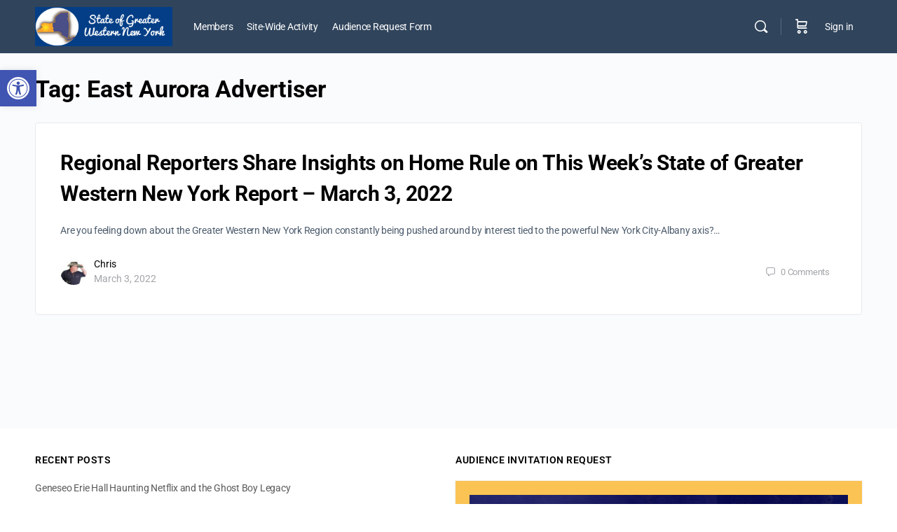

--- FILE ---
content_type: text/css
request_url: https://stateof.greaterwesternnewyork.com/wp-content/plugins/badgeos-community-add-on/css/bos-community.css?ver=749b88dc95e85a5aacec382533a36dcf
body_size: 820
content:
.earned-user-credits-wrapper {
	width: 100%;
	overflow: hidden;
	margin-bottom: 30px;
	margin-top: 30px;
}
.earned-user-credits-wrapper .badgeos-credits {
	border: 1px solid #e8e8e8;
	position: relative;
}
.earned-user-credits-wrapper .badgeos-credits .badgeos-earned-credit {
	padding: 15px 0;
}
.earned-user-credits-wrapper .badgeos-credits h3 {
	margin: 0;
}
.earned-user-credits-wrapper .badgeos-credits:nth-child( odd ) {
	width: 30%;
	margin: 20px 1%;
	float: left;
	padding: 1%;
	box-shadow: 1px 1px 3px 2px #ccc;
	background-color: #fff;
}
.earned-user-credits-wrapper .badgeos-credits:nth-child( even ) {
	width: 30%;
	margin: 20px 2%;
	float: left;
	padding: 1%;
	box-shadow: 1px 1px 3px 2px #ccc;
	background-color: #fff;
}
.profile_ranks_last_award_field{
	font-size: 20px !important;
	font-weight: bolder;
}